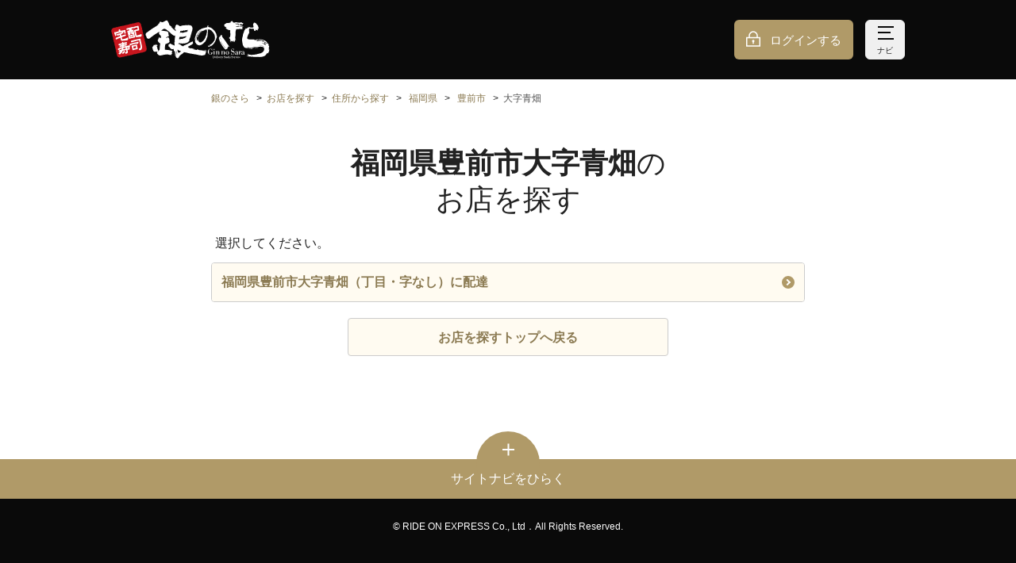

--- FILE ---
content_type: text/html;charset=UTF-8
request_url: https://www.ginsara.jp/shops/search/prefectures/40/cities/214/towns/001/areas
body_size: 13957
content:
<!DOCTYPE html>
<html xmlns="http://www.w3.org/1999/xhtml">
<head>
  

  <meta charset="utf-8">
  <meta http-equiv="X-UA-Compatible" content="IE=edge">
  <meta name="viewport" content="width=device-width,initial-scale=1,maximum-scale=1,user-scalable=no">
  <meta name="format-detection" content="telephone=no">
  <link rel="icon" type="image/x-icon" href="//bc7qkrgh6y.user-space.cdn.idcfcloud.net/img/favicon.ico?ver=1767941726262">
  <link rel="apple-touch-icon" href="//bc7qkrgh6y.user-space.cdn.idcfcloud.net/img/apple-touch-icon.png?ver=1767941726262">
  <link rel="image/png" href="//bc7qkrgh6y.user-space.cdn.idcfcloud.net/img/favicon.png?ver=1767941726262">
  <link rel="stylesheet" href="//bc7qkrgh6y.user-space.cdn.idcfcloud.net/css/style.css?ver=1767941726262">
  <script src="//bc7qkrgh6y.user-space.cdn.idcfcloud.net/js/index.js?ver=1767941726262"></script>
  


  

  <title>【銀のさら】福岡県豊前市大字青畑のお店を探す | お寿司の宅配・出前・デリバリー</title>
  

  <meta name="description" content="【銀のさら公式サイト】福岡県豊前市大字青畑のお店を検索できます。お寿司の出前・デリバリー・配達の注文なら、宅配寿司No.1の「銀のさら」で。店舗検索でお近くの銀のさらを検索、ネットで簡単に注文できます。">
  

  <link rel="canonical" href="https://www.ginsara.jp/shops/search/prefectures/40/cities/214/towns/001/areas">
  

  
  
  
  

  <!-- Google Tag Manager basic data GA4 -->
  <script id="test-gtm-initialization">
    dataLayer = [ {"loginStatus":"非ログイン"} ];

    
  </script>
  <!-- End Google Tag Manager basic data GA4 -->



  
  <!-- Google Tag Manager -->
  <script>
    (function (w, d, s, l, i) {
      w[l] = w[l] || [];
      w[l].push({
        'gtm.start': new Date().getTime(),
        event: 'gtm.js'
      });
      var f = d.getElementsByTagName(s)[0],
        j = d.createElement(s),
        dl = l != 'dataLayer' ? '&l=' + l : '';
      j.async = true;
      j.src = 'https://www.googletagmanager.com/gtm.js?id=' + i + dl;
      f.parentNode.insertBefore(j, f);
    })(window, document, 'script', 'dataLayer', "GTM-PRHWQBP");
  </script>
  <!-- End Google Tag Manager -->






</head>
<body>

  
  
  <!-- Google Tag Manager (noscript) -->
  <noscript>
    <iframe src="https://www.googletagmanager.com/ns.html?id=GTM-PRHWQBP" height="0" width="0" style="display:none;visibility:hidden"></iframe>
  </noscript>
  <!-- End Google Tag Manager (noscript) -->


  
  <!-- Google Tag Manager data push -->
  
  <!-- End Google Tag Manager data push -->






  
  <div class="p-loader__overlay js-loader-overlay is-hide">
    <div class="p-loader"></div>
  </div>
  <script>
    window.WOS.loader = WOS.buildLoader();
  </script>




  <div class="p-header__float js-fixedHeader">
    <div class="p-notification js-notification is-hide">
      <div class="p-notification__inner js-notification-container"></div>
    </div>
  </div>


  <script>
    document.addEventListener("DOMContentLoaded", function () {
      const endpoint = "/cms_tags/histories";
      const cmsTagHistoriesController = new WOS.CmsTagHistoriesController(endpoint);
      cmsTagHistoriesController.saveDisplayHistory();
    });
  </script>



  <script>
    window.addEventListener("error", function (event) {
      new WOS.ErrorLog(event);
    });
    window.addEventListener("unhandledrejection", function (event) {
      new WOS.ErrorLog(event);
    });
  </script>




  
  <div class="l-header js-header">

    <noscript>
  <div class="p-headerAttention">
    <dl class="p-headerAttention__inner">
      <dt class="p-headerAttention__heading"><i class="c-icon__alert"></i>重要なお知らせ</dt>
      <dd class="p-headerAttention__contents">当サイトを正しくご利用になるためには、お使いのブラウザでJavaScript及びCookie（クッキー）の設定を有効にしてください。</dd>
    </dl>
  </div>
</noscript>
<script class="js-cookieChecker-template" type="text/template">
  <div class="p-headerAttention">
    <dl class="p-headerAttention__inner">
      <dt class="p-headerAttention__heading"><i class="c-icon__alert"></i>重要なお知らせ</dt>
      <dd class="p-headerAttention__contents">当サイトを正しくご利用になるためには、お使いのブラウザでCookie（クッキー）の設定を有効にしてください。</dd>
    </dl>
  </div>
</script>


    <header class="l-header__container p-header">
      <div class="l-header__inner"><a class="p-header__logo" href="/"><img src="//bc7qkrgh6y.user-space.cdn.idcfcloud.net/img/common/logo.svg?ver=1767941726262" alt="銀のさら"></a>
        <div class="p-header__container">
          <div  class="p-header__buttongroup">
            <a class="p-header__button -login" href="/session/create">ログインする</a>
            
            <button class="p-header__button -nav js-navigation-button"><span class="p-header__buttonIcon"></span><span class="p-header__buttonIcon"></span><span class="p-header__buttonIcon"></span><span class="js-navigation-textContainer" data-show="ナビ" data-hide="とじる">ナビ</span></button>
          </div>
        </div>
      </div>
    </header>
  </div>

  
  
  <div class="p-navigation js-navigation is-hide">
    <div class="p-navigation__inner">
      <ul class="p-navigation__list">
        <li class="p-navigation__listitem js-navigationItem">
          <div class="c-list__item"><a class="c-list__button -arrow" href="/members/codes/create?navi=header_regist&amp;reg=1">会員登録する<i class="c-list__icon"></i></a></div>
        </li>
        <li class="p-navigation__listitem js-navigationItem">
          <div class="c-list__item"><a class="c-list__button -arrow" href="/shops/search?navi=header_shops">お店を探す<i class="c-list__icon"></i></a></div>
        </li>
        <li class="p-navigation__listitem js-navigationItem">
          <div class="c-list__item">
            <a class="c-list__button -arrow"
               href="/areas/1/products?navi=header_areaMenu">メニューを見る<i class="c-list__icon"></i></a>
          </div>
        </li>
        
      </ul>
      <div class="p-navigation__buttonList">
        <a class="p-navigation__button -order" href="/orders/customer_types?navi=header_ordersDelivery"><span class="p-navigation__buttonText">注文に進む</span></a>
      </div>
      <ul class="p-navigation__list">
        <li class="p-navigation__listitem js-navigationItem">
          <div class="c-list__item"><a class="c-list__button -arrow" href="/support?navi=header_support">初めての方<i class="c-list__icon"></i></a></div>
        </li>
        <li class="p-navigation__listitem js-navigationItem">
          <div class="c-list__item"><a class="c-list__button -arrow" href="/support?navi=header_inquiry#inquiry">お困りの方（お問い合わせ）<i class="c-list__icon"></i></a></div>
        </li>
      </ul>
      <p class="p-navigation__heading">会員の方</p>
      <ul class="p-navigation__list">
        
        
  <li class="p-navigation__listitem">
    <div class="c-list__item"><a class="c-list__button -arrow" href="/session/create?navi=header_login">ログインする<i class="c-list__icon"></i></a></div>
  </li>
  <li class="p-navigation__listitem">
    <div class="c-list__item"><a class="c-list__button -arrow" href="/session/create?redirectUrl=/mypage&amp;navi=header_loginMypage">マイページ<i class="c-list__icon"></i></a></div>
  </li>
  <li class="p-navigation__listitem">
    <div class="c-list__item">
      <a class="c-list__button -arrow" href="/session/create?redirectUrl=/mypage/coupon_boxes&amp;navi=header_loginCoupon">クーポン☆BOX<i class="c-list__icon"></i></a></div>
  </li>
  <li class="p-navigation__listitem">
    <div class="c-list__item">
      <a class="c-list__button -arrow" href="/session/create?redirectUrl=/delipoint&amp;navi=header_loginDelipo">デリポイント<i class="c-list__icon"></i></a></div>
  </li>
  <li class="p-navigation__listitem">
    <div class="c-list__item"><a class="c-list__button -arrow" href="/session/create?redirectUrl=/mypage/orders&amp;navi=header_loginHistory">注文履歴<i class="c-list__icon"></i></a>
    </div>
  </li>


      </ul>

    </div>
  </div>





<div class="l-main js-mainContainer test-main">
  
  
  <section class="c-section">
    <div class="c-section__inner">
      
  <nav class="p-breadcrumb">
    <ul>
      <li><a href="/">銀のさら</a></li>
      <li><a href="/shops/search">お店を探す</a></li>

      <li><a href="/shops/search/prefectures">住所から探す</a></li>
      

      <li>
        <a href="/shops/search/prefectures/40/cities">福岡県</a>
      </li>

      <li>
        <a href="/shops/search/prefectures/40/cities/214/towns">豊前市</a>
      </li>

      

      <li><span>大字青畑</span></li>
    </ul>
  </nav>


      <h1 class="c-heading -lv1 test-search-areas"><span class="u-bold">福岡県豊前市大字青畑</span>の<br>お店を探す</h1>
    </div>

    <div class="c-section__inner">
      <div class="c-section__contents">
        <p>選択してください。</p>
      </div>

      
  <div class="c-list">
    <div class="c-list__item">
      <a class="c-list__button -arrow js-delivery-address-having-shop-check-target"
          href="/shops/search/prefectures/40/cities/214/towns/001/areas/000/block_chibans"
              data-lng="131.1087435905" data-lat="33.5919317835"
              data-api-url="/address/area/40214001000/delivery/shops">
        福岡県豊前市大字青畑（丁目・字なし）に配達<i class="c-list__icon"></i>
      </a>
    </div>
  </div>


    </div>
    
  <div class="c-button__container">
    <a class="c-button -brandColor03" href="/shops/search">
      <span class="c-button__text">お店を探すトップへ戻る</span>
    </a>
  </div>


  </section>


  
    

  <footer class="l-footer">
    <div class="p-sitenavi">
      <div class="p-sitenavi__buttonContainer">
        <button class="p-sitenavi__button js-sitenavi-button test-sitenavi-button"><i class="p-sitenavi__icon"></i>
          <p class="p-sitenavi__text js-sitenavi-text" data-hide="サイトナビをとじる" data-show="サイトナビをひらく">サイトナビをひらく</p>
        </button>
      </div>
      <div class="p-sitenavi__container c-section is-hide js-sitenavi-contents">
        <div class="c-section__inner">
          <ul class="p-sitenavi__list">
            <li class="p-sitenavi__listitem">
              <div class="c-list__item"><a class="c-list__button -arrow" href="/support?navi=footer_support">初めての方・お困りの方（お問い合わせ）<i class="c-list__icon"></i></a></div>
            </li>
            <li class="p-sitenavi__listitem">
              <div class="c-list__item"><a class="c-list__button -arrow" href="/support/sitemap?navi=footer_sitemap">サイトマップ<i class="c-list__icon"></i></a></div>
            </li>
            <li class="p-sitenavi__listitem">
              <div class="c-list__item"><a class="c-list__button -arrow" href="/support/rule?navi=footer_rule">ご利用規約<i class="c-list__icon"></i></a></div>
            </li>
            <li class="p-sitenavi__listitem">
              <div class="c-list__item"><a class="c-list__button -arrow" href="/support/delipoint_rules?navi=footer_delipoint_rules">デリポイントご利用規約<i class="c-list__icon"></i></a></div>
            </li>
            <li class="p-sitenavi__listitem">
              <div class="c-list__item"><a class="c-list__button -arrow" href="/support/asct?navi=footer_asct">特定商取引表示<i class="c-list__icon"></i></a></div>
            </li>
            <li class="p-sitenavi__listitem">
              <div class="c-list__item"><a class="c-list__button -arrow" href="https://www.rideonexpresshd.co.jp/about/?navi=footer_about" target="_blank" rel="noopener">企業情報<i class="c-list__icon"></i></a></div>
            </li>
            <li class="p-sitenavi__listitem">
              <div class="c-list__item"><a class="c-list__button -arrow" href="https://www.rideonexpresshd.co.jp/privacy/?navi=footer_privacy" target="_blank" rel="noopener">プライバシー
                <wbr><span>ポリシー</span><i class="c-list__icon"></i></a></div>
            </li>
            <li class="p-sitenavi__listitem">
              <div class="c-list__item"><a class="c-list__button -arrow" href="https://www.rideonexpresshd.co.jp/security/?navi=footer_security" target="_blank" rel="noopener">情報セキュリティ
                <wbr><span>基本方針</span><i class="c-list__icon"></i></a></div>
            </li>
            <li class="p-sitenavi__listitem">
              <div class="c-list__item">
                <a class="c-list__button -arrow" href="https://sda1.sakura.ne.jp/" target="_blank" rel="noopener">SDA（交通安全の取り組み）について<i class="c-list__icon"></i></a>
              </div>
            </li>
          </ul>
        </div>
      </div>
    </div>
    <div class="l-footer__bottom">
      <div class="l-footer__bottomInner">
        <address>&copy; RIDE ON EXPRESS Co., Ltd．All Rights Reserved.</address>
      </div>
    </div>
  </footer>


  
</div>



  <div class="c-modal is-hide js-modal" data-modal-id="modal-alert">
    <div class="c-modal__container">
      <div class="c-modal__contents">
        <div class="c-modal__section">
          <p id="js-modal-alert-message">モーダルコンテンツ（呼出時にJSで代入）</p>
          <div class="c-button__container">
            <a class="c-button -brandColor01" id="js-modal-alert-close-trigger" href="#">
              <span class="c-button__text">OK</span>
            </a>
          </div>
        </div>
      </div>
    </div>
  </div>




</body>
</html>
